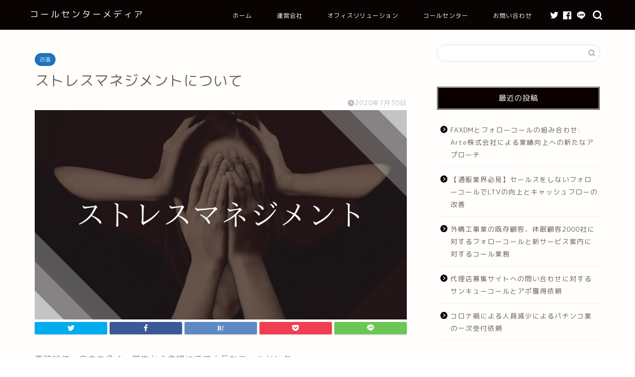

--- FILE ---
content_type: text/html; charset=UTF-8
request_url: https://media.arte.aomori.jp/%E3%82%B9%E3%83%88%E3%83%AC%E3%82%B9%E3%83%9E%E3%83%8D%E3%82%B8%E3%83%A1%E3%83%B3%E3%83%88%E3%81%AB%E3%81%A4%E3%81%84%E3%81%A6/
body_size: 15301
content:
<!DOCTYPE html>
<html lang="ja">
<head prefix="og: http://ogp.me/ns# fb: http://ogp.me/ns/fb# article: http://ogp.me/ns/article#">
<meta charset="utf-8">
<meta http-equiv="X-UA-Compatible" content="IE=edge">
<meta name="viewport" content="width=device-width, initial-scale=1">
<!-- ここからOGP -->
<meta property="og:type" content="blog">
<meta property="og:title" content="ストレスマネジメントについて｜コールセンターメディア"> 
<meta property="og:url" content="https://media.arte.aomori.jp/%e3%82%b9%e3%83%88%e3%83%ac%e3%82%b9%e3%83%9e%e3%83%8d%e3%82%b8%e3%83%a1%e3%83%b3%e3%83%88%e3%81%ab%e3%81%a4%e3%81%84%e3%81%a6/"> 
<meta property="og:description" content="今記事では、ストレスマネジメントについてご紹介しております。コールセンター業務はクレーム対応に追われるため精神的苦痛が伴う業務になっております。そんな時どのようにストレスを対処しているのでしょうか。うまく対処出来ない方もいると思います。そんな方のために今記事を参考にしていただければと思います。
"> 
<meta property="og:image" content="https://media.arte.aomori.jp/wp-content/uploads/2020/07/アイキャッチ用　1024×576-8.png">
<meta property="og:site_name" content="コールセンターメディア">
<meta property="fb:admins" content="">
<meta name="twitter:card" content="summary">
<!-- ここまでOGP --> 

<meta name="description" itemprop="description" content="今記事では、ストレスマネジメントについてご紹介しております。コールセンター業務はクレーム対応に追われるため精神的苦痛が伴う業務になっております。そんな時どのようにストレスを対処しているのでしょうか。うまく対処出来ない方もいると思います。そんな方のために今記事を参考にしていただければと思います。
" >
<link rel="shortcut icon" href="https://media.arte.aomori.jp/wp-content/themes/jin/favicon.ico">

<title>ストレスマネジメントについて｜コールセンターメディア</title>
<link rel='dns-prefetch' href='//js.hs-scripts.com' />
<link rel='dns-prefetch' href='//ajax.googleapis.com' />
<link rel='dns-prefetch' href='//cdnjs.cloudflare.com' />
<link rel='dns-prefetch' href='//use.fontawesome.com' />
<link rel='dns-prefetch' href='//s.w.org' />
<link rel="alternate" type="application/rss+xml" title="コールセンターメディア &raquo; フィード" href="https://media.arte.aomori.jp/feed/" />
<link rel="alternate" type="application/rss+xml" title="コールセンターメディア &raquo; コメントフィード" href="https://media.arte.aomori.jp/comments/feed/" />
		<script type="text/javascript">
			window._wpemojiSettings = {"baseUrl":"https:\/\/s.w.org\/images\/core\/emoji\/13.0.0\/72x72\/","ext":".png","svgUrl":"https:\/\/s.w.org\/images\/core\/emoji\/13.0.0\/svg\/","svgExt":".svg","source":{"concatemoji":"https:\/\/media.arte.aomori.jp\/wp-includes\/js\/wp-emoji-release.min.js?ver=5.5.17"}};
			!function(e,a,t){var n,r,o,i=a.createElement("canvas"),p=i.getContext&&i.getContext("2d");function s(e,t){var a=String.fromCharCode;p.clearRect(0,0,i.width,i.height),p.fillText(a.apply(this,e),0,0);e=i.toDataURL();return p.clearRect(0,0,i.width,i.height),p.fillText(a.apply(this,t),0,0),e===i.toDataURL()}function c(e){var t=a.createElement("script");t.src=e,t.defer=t.type="text/javascript",a.getElementsByTagName("head")[0].appendChild(t)}for(o=Array("flag","emoji"),t.supports={everything:!0,everythingExceptFlag:!0},r=0;r<o.length;r++)t.supports[o[r]]=function(e){if(!p||!p.fillText)return!1;switch(p.textBaseline="top",p.font="600 32px Arial",e){case"flag":return s([127987,65039,8205,9895,65039],[127987,65039,8203,9895,65039])?!1:!s([55356,56826,55356,56819],[55356,56826,8203,55356,56819])&&!s([55356,57332,56128,56423,56128,56418,56128,56421,56128,56430,56128,56423,56128,56447],[55356,57332,8203,56128,56423,8203,56128,56418,8203,56128,56421,8203,56128,56430,8203,56128,56423,8203,56128,56447]);case"emoji":return!s([55357,56424,8205,55356,57212],[55357,56424,8203,55356,57212])}return!1}(o[r]),t.supports.everything=t.supports.everything&&t.supports[o[r]],"flag"!==o[r]&&(t.supports.everythingExceptFlag=t.supports.everythingExceptFlag&&t.supports[o[r]]);t.supports.everythingExceptFlag=t.supports.everythingExceptFlag&&!t.supports.flag,t.DOMReady=!1,t.readyCallback=function(){t.DOMReady=!0},t.supports.everything||(n=function(){t.readyCallback()},a.addEventListener?(a.addEventListener("DOMContentLoaded",n,!1),e.addEventListener("load",n,!1)):(e.attachEvent("onload",n),a.attachEvent("onreadystatechange",function(){"complete"===a.readyState&&t.readyCallback()})),(n=t.source||{}).concatemoji?c(n.concatemoji):n.wpemoji&&n.twemoji&&(c(n.twemoji),c(n.wpemoji)))}(window,document,window._wpemojiSettings);
		</script>
		<style type="text/css">
img.wp-smiley,
img.emoji {
	display: inline !important;
	border: none !important;
	box-shadow: none !important;
	height: 1em !important;
	width: 1em !important;
	margin: 0 .07em !important;
	vertical-align: -0.1em !important;
	background: none !important;
	padding: 0 !important;
}
</style>
	<link rel='stylesheet' id='wp-block-library-css'  href='https://media.arte.aomori.jp/wp-includes/css/dist/block-library/style.min.css?ver=5.5.17' type='text/css' media='all' />
<link rel='stylesheet' id='toc-screen-css'  href='https://media.arte.aomori.jp/wp-content/plugins/table-of-contents-plus/screen.min.css?ver=2002' type='text/css' media='all' />
<link rel='stylesheet' id='theme-style-css'  href='https://media.arte.aomori.jp/wp-content/themes/jin/style.css?ver=5.5.17' type='text/css' media='all' />
<link rel='stylesheet' id='fontawesome-style-css'  href='https://use.fontawesome.com/releases/v5.6.3/css/all.css?ver=5.5.17' type='text/css' media='all' />
<link rel='stylesheet' id='swiper-style-css'  href='https://cdnjs.cloudflare.com/ajax/libs/Swiper/4.0.7/css/swiper.min.css?ver=5.5.17' type='text/css' media='all' />
<link rel="https://api.w.org/" href="https://media.arte.aomori.jp/wp-json/" /><link rel="alternate" type="application/json" href="https://media.arte.aomori.jp/wp-json/wp/v2/posts/1644" /><link rel="canonical" href="https://media.arte.aomori.jp/%e3%82%b9%e3%83%88%e3%83%ac%e3%82%b9%e3%83%9e%e3%83%8d%e3%82%b8%e3%83%a1%e3%83%b3%e3%83%88%e3%81%ab%e3%81%a4%e3%81%84%e3%81%a6/" />
<link rel='shortlink' href='https://media.arte.aomori.jp/?p=1644' />
<link rel="alternate" type="application/json+oembed" href="https://media.arte.aomori.jp/wp-json/oembed/1.0/embed?url=https%3A%2F%2Fmedia.arte.aomori.jp%2F%25e3%2582%25b9%25e3%2583%2588%25e3%2583%25ac%25e3%2582%25b9%25e3%2583%259e%25e3%2583%258d%25e3%2582%25b8%25e3%2583%25a1%25e3%2583%25b3%25e3%2583%2588%25e3%2581%25ab%25e3%2581%25a4%25e3%2581%2584%25e3%2581%25a6%2F" />
<link rel="alternate" type="text/xml+oembed" href="https://media.arte.aomori.jp/wp-json/oembed/1.0/embed?url=https%3A%2F%2Fmedia.arte.aomori.jp%2F%25e3%2582%25b9%25e3%2583%2588%25e3%2583%25ac%25e3%2582%25b9%25e3%2583%259e%25e3%2583%258d%25e3%2582%25b8%25e3%2583%25a1%25e3%2583%25b3%25e3%2583%2588%25e3%2581%25ab%25e3%2581%25a4%25e3%2581%2584%25e3%2581%25a6%2F&#038;format=xml" />
			<!-- DO NOT COPY THIS SNIPPET! Start of Page Analytics Tracking for HubSpot WordPress plugin v7.41.0-->
			<script type="text/javascript">
				var _hsq = _hsq || [];
				_hsq.push(["setContentType", "blog-post"]);
			</script>
			<!-- DO NOT COPY THIS SNIPPET! End of Page Analytics Tracking for HubSpot WordPress plugin -->
						<script>
				(function() {
					var formObjects = [];
					window.hbsptReady = function(formObject) {
						if (!formObject) {
							for (var i in formObjects) {
								hbspt.forms.create(formObjects[i]);
							};
							formObjects = [];
						} else if (window.hbspt && window.hbspt.forms) {
							hbspt.forms.create(formObject);
						} else {
							formObjects.push(formObject);
						}
					};
				})();
			</script>
		<style type="text/css">div#toc_container ul li {font-size: 85%;}</style>	<style type="text/css">
		#wrapper{
							background-color: #fffefc;
				background-image: url();
					}
		.related-entry-headline-text span:before,
		#comment-title span:before,
		#reply-title span:before{
			background-color: #0a0000;
			border-color: #0a0000!important;
		}
		
		#breadcrumb:after,
		#page-top a{	
			background-color: #0a0909;
		}
				footer{
			background-color: #0a0909;
		}
		.footer-inner a,
		#copyright,
		#copyright-center{
			border-color: #fff!important;
			color: #fff!important;
		}
		#footer-widget-area
		{
			border-color: #fff!important;
		}
				.page-top-footer a{
			color: #0a0909!important;
		}
				#breadcrumb ul li,
		#breadcrumb ul li a{
			color: #0a0909!important;
		}
		
		body,
		a,
		a:link,
		a:visited,
		.my-profile,
		.widgettitle,
		.tabBtn-mag label{
			color: #686357;
		}
		a:hover{
			color: #f9c534;
		}
						.widget_nav_menu ul > li > a:before,
		.widget_categories ul > li > a:before,
		.widget_pages ul > li > a:before,
		.widget_recent_entries ul > li > a:before,
		.widget_archive ul > li > a:before,
		.widget_archive form:after,
		.widget_categories form:after,
		.widget_nav_menu ul > li > ul.sub-menu > li > a:before,
		.widget_categories ul > li > .children > li > a:before,
		.widget_pages ul > li > .children > li > a:before,
		.widget_nav_menu ul > li > ul.sub-menu > li > ul.sub-menu li > a:before,
		.widget_categories ul > li > .children > li > .children li > a:before,
		.widget_pages ul > li > .children > li > .children li > a:before{
			color: #0a0000;
		}
		.widget_nav_menu ul .sub-menu .sub-menu li a:before{
			background-color: #686357!important;
		}
		footer .footer-widget,
		footer .footer-widget a,
		footer .footer-widget ul li,
		.footer-widget.widget_nav_menu ul > li > a:before,
		.footer-widget.widget_categories ul > li > a:before,
		.footer-widget.widget_recent_entries ul > li > a:before,
		.footer-widget.widget_pages ul > li > a:before,
		.footer-widget.widget_archive ul > li > a:before,
		footer .widget_tag_cloud .tagcloud a:before{
			color: #fff!important;
			border-color: #fff!important;
		}
		footer .footer-widget .widgettitle{
			color: #fff!important;
			border-color: #ffcd44!important;
		}
		footer .widget_nav_menu ul .children .children li a:before,
		footer .widget_categories ul .children .children li a:before,
		footer .widget_nav_menu ul .sub-menu .sub-menu li a:before{
			background-color: #fff!important;
		}
		#drawernav a:hover,
		.post-list-title,
		#prev-next p,
		#toc_container .toc_list li a{
			color: #686357!important;
		}
		
		#header-box{
			background-color: #0a0303;
		}
						@media (min-width: 768px) {
		#header-box .header-box10-bg:before,
		#header-box .header-box11-bg:before{
			border-radius: 2px;
		}
		}
										@media (min-width: 768px) {
			.top-image-meta{
				margin-top: calc(0px - 30px);
			}
		}
		@media (min-width: 1200px) {
			.top-image-meta{
				margin-top: calc(0px);
			}
		}
				.pickup-contents:before{
			background-color: #0a0303!important;
		}
		
		.main-image-text{
			color: #0a0808;
		}
		.main-image-text-sub{
			color: #0a0707;
		}
		
				@media (min-width: 481px) {
			#site-info{
				padding-top: 15px!important;
				padding-bottom: 15px!important;
			}
		}
		
		#site-info span a{
			color: #ffffff!important;
		}
		
				#headmenu .headsns .line a svg{
			fill: #ffffff!important;
		}
		#headmenu .headsns a,
		#headmenu{
			color: #ffffff!important;
			border-color:#ffffff!important;
		}
						.profile-follow .line-sns a svg{
			fill: #0a0000!important;
		}
		.profile-follow .line-sns a:hover svg{
			fill: #ffcd44!important;
		}
		.profile-follow a{
			color: #0a0000!important;
			border-color:#0a0000!important;
		}
		.profile-follow a:hover,
		#headmenu .headsns a:hover{
			color:#ffcd44!important;
			border-color:#ffcd44!important;
		}
				.search-box:hover{
			color:#ffcd44!important;
			border-color:#ffcd44!important;
		}
				#header #headmenu .headsns .line a:hover svg{
			fill:#ffcd44!important;
		}
		.cps-icon-bar,
		#navtoggle:checked + .sp-menu-open .cps-icon-bar{
			background-color: #ffffff;
		}
		#nav-container{
			background-color: #4ca8bf;
		}
		.menu-box .menu-item svg{
			fill:#ffffff;
		}
		#drawernav ul.menu-box > li > a,
		#drawernav2 ul.menu-box > li > a,
		#drawernav3 ul.menu-box > li > a,
		#drawernav4 ul.menu-box > li > a,
		#drawernav5 ul.menu-box > li > a,
		#drawernav ul.menu-box > li.menu-item-has-children:after,
		#drawernav2 ul.menu-box > li.menu-item-has-children:after,
		#drawernav3 ul.menu-box > li.menu-item-has-children:after,
		#drawernav4 ul.menu-box > li.menu-item-has-children:after,
		#drawernav5 ul.menu-box > li.menu-item-has-children:after{
			color: #ffffff!important;
		}
		#drawernav ul.menu-box li a,
		#drawernav2 ul.menu-box li a,
		#drawernav3 ul.menu-box li a,
		#drawernav4 ul.menu-box li a,
		#drawernav5 ul.menu-box li a{
			font-size: 12px!important;
		}
		#drawernav3 ul.menu-box > li{
			color: #686357!important;
		}
		#drawernav4 .menu-box > .menu-item > a:after,
		#drawernav3 .menu-box > .menu-item > a:after,
		#drawernav .menu-box > .menu-item > a:after{
			background-color: #ffffff!important;
		}
		#drawernav2 .menu-box > .menu-item:hover,
		#drawernav5 .menu-box > .menu-item:hover{
			border-top-color: #0a0000!important;
		}
				.cps-info-bar a{
			background-color: #ffcd44!important;
		}
				@media (min-width: 768px) {
			.post-list-mag .post-list-item:not(:nth-child(2n)){
				margin-right: 2.6%;
			}
		}
				@media (min-width: 768px) {
			#tab-1:checked ~ .tabBtn-mag li [for="tab-1"]:after,
			#tab-2:checked ~ .tabBtn-mag li [for="tab-2"]:after,
			#tab-3:checked ~ .tabBtn-mag li [for="tab-3"]:after,
			#tab-4:checked ~ .tabBtn-mag li [for="tab-4"]:after{
				border-top-color: #0a0000!important;
			}
			.tabBtn-mag label{
				border-bottom-color: #0a0000!important;
			}
		}
		#tab-1:checked ~ .tabBtn-mag li [for="tab-1"],
		#tab-2:checked ~ .tabBtn-mag li [for="tab-2"],
		#tab-3:checked ~ .tabBtn-mag li [for="tab-3"],
		#tab-4:checked ~ .tabBtn-mag li [for="tab-4"],
		#prev-next a.next:after,
		#prev-next a.prev:after,
		.more-cat-button a:hover span:before{
			background-color: #0a0000!important;
		}
		

		.swiper-slide .post-list-cat,
		.post-list-mag .post-list-cat,
		.post-list-mag3col .post-list-cat,
		.post-list-mag-sp1col .post-list-cat,
		.swiper-pagination-bullet-active,
		.pickup-cat,
		.post-list .post-list-cat,
		#breadcrumb .bcHome a:hover span:before,
		.popular-item:nth-child(1) .pop-num,
		.popular-item:nth-child(2) .pop-num,
		.popular-item:nth-child(3) .pop-num{
			background-color: #ffcd44!important;
		}
		.sidebar-btn a,
		.profile-sns-menu{
			background-color: #ffcd44!important;
		}
		.sp-sns-menu a,
		.pickup-contents-box a:hover .pickup-title{
			border-color: #0a0000!important;
			color: #0a0000!important;
		}
				.pro-line svg{
			fill: #0a0000!important;
		}
		.cps-post-cat a,
		.meta-cat,
		.popular-cat{
			background-color: #ffcd44!important;
			border-color: #ffcd44!important;
		}
		.tagicon,
		.tag-box a,
		#toc_container .toc_list > li,
		#toc_container .toc_title{
			color: #0a0000!important;
		}
		.widget_tag_cloud a::before{
			color: #686357!important;
		}
		.tag-box a,
		#toc_container:before{
			border-color: #0a0000!important;
		}
		.cps-post-cat a:hover{
			color: #f9c534!important;
		}
		.pagination li:not([class*="current"]) a:hover,
		.widget_tag_cloud a:hover{
			background-color: #0a0000!important;
		}
		.pagination li:not([class*="current"]) a:hover{
			opacity: 0.5!important;
		}
		.pagination li.current a{
			background-color: #0a0000!important;
			border-color: #0a0000!important;
		}
		.nextpage a:hover span {
			color: #0a0000!important;
			border-color: #0a0000!important;
		}
		.cta-content:before{
			background-color: #4696a3!important;
		}
		.cta-text,
		.info-title{
			color: #fff!important;
		}
		#footer-widget-area.footer_style1 .widgettitle{
			border-color: #ffcd44!important;
		}
		.sidebar_style1 .widgettitle,
		.sidebar_style5 .widgettitle{
			border-color: #0a0000!important;
		}
		.sidebar_style2 .widgettitle,
		.sidebar_style4 .widgettitle,
		.sidebar_style6 .widgettitle,
		#home-bottom-widget .widgettitle,
		#home-top-widget .widgettitle,
		#post-bottom-widget .widgettitle,
		#post-top-widget .widgettitle{
			background-color: #0a0000!important;
		}
		#home-bottom-widget .widget_search .search-box input[type="submit"],
		#home-top-widget .widget_search .search-box input[type="submit"],
		#post-bottom-widget .widget_search .search-box input[type="submit"],
		#post-top-widget .widget_search .search-box input[type="submit"]{
			background-color: #ffcd44!important;
		}
		
		.tn-logo-size{
			font-size: 130%!important;
		}
		@media (min-width: 481px) {
		.tn-logo-size img{
			width: calc(130%*0.5)!important;
		}
		}
		@media (min-width: 768px) {
		.tn-logo-size img{
			width: calc(130%*2.2)!important;
		}
		}
		@media (min-width: 1200px) {
		.tn-logo-size img{
			width: 130%!important;
		}
		}
		.sp-logo-size{
			font-size: 70%!important;
		}
		.sp-logo-size img{
			width: 70%!important;
		}
				.cps-post-main ul > li:before,
		.cps-post-main ol > li:before{
			background-color: #ffcd44!important;
		}
		.profile-card .profile-title{
			background-color: #0a0000!important;
		}
		.profile-card{
			border-color: #0a0000!important;
		}
		.cps-post-main a{
			color:#f9c534;
		}
		.cps-post-main .marker{
			background: -webkit-linear-gradient( transparent 60%, #fcecbf 0% ) ;
			background: linear-gradient( transparent 60%, #fcecbf 0% ) ;
		}
		.cps-post-main .marker2{
			background: -webkit-linear-gradient( transparent 60%, #a6ede7 0% ) ;
			background: linear-gradient( transparent 60%, #a6ede7 0% ) ;
		}
		.cps-post-main .jic-sc{
			color:#e9546b;
		}
		
		
		.simple-box1{
			border-color:#ffcd44!important;
		}
		.simple-box2{
			border-color:#f2bf7d!important;
		}
		.simple-box3{
			border-color:#ffcd44!important;
		}
		.simple-box4{
			border-color:#7badd8!important;
		}
		.simple-box4:before{
			background-color: #7badd8;
		}
		.simple-box5{
			border-color:#e896c7!important;
		}
		.simple-box5:before{
			background-color: #e896c7;
		}
		.simple-box6{
			background-color:#fffdef!important;
		}
		.simple-box7{
			border-color:#def1f9!important;
		}
		.simple-box7:before{
			background-color:#def1f9!important;
		}
		.simple-box8{
			border-color:#96ddc1!important;
		}
		.simple-box8:before{
			background-color:#96ddc1!important;
		}
		.simple-box9:before{
			background-color:#e1c0e8!important;
		}
				.simple-box9:after{
			border-color:#e1c0e8 #e1c0e8 #fffefc #fffefc!important;
		}
				
		.kaisetsu-box1:before,
		.kaisetsu-box1-title{
			background-color:#ffb49e!important;
		}
		.kaisetsu-box2{
			border-color:#6396a3!important;
		}
		.kaisetsu-box2-title{
			background-color:#6396a3!important;
		}
		.kaisetsu-box4{
			border-color:#ea91a9!important;
		}
		.kaisetsu-box4-title{
			background-color:#ea91a9!important;
		}
		.kaisetsu-box5:before{
			background-color:#57b3ba!important;
		}
		.kaisetsu-box5-title{
			background-color:#57b3ba!important;
		}
		
		.concept-box1{
			border-color:#85db8f!important;
		}
		.concept-box1:after{
			background-color:#85db8f!important;
		}
		.concept-box1:before{
			content:"ポイント"!important;
			color:#85db8f!important;
		}
		.concept-box2{
			border-color:#f7cf6a!important;
		}
		.concept-box2:after{
			background-color:#f7cf6a!important;
		}
		.concept-box2:before{
			content:"注意点"!important;
			color:#f7cf6a!important;
		}
		.concept-box3{
			border-color:#86cee8!important;
		}
		.concept-box3:after{
			background-color:#86cee8!important;
		}
		.concept-box3:before{
			content:"良い例"!important;
			color:#86cee8!important;
		}
		.concept-box4{
			border-color:#ed8989!important;
		}
		.concept-box4:after{
			background-color:#ed8989!important;
		}
		.concept-box4:before{
			content:"悪い例"!important;
			color:#ed8989!important;
		}
		.concept-box5{
			border-color:#9e9e9e!important;
		}
		.concept-box5:after{
			background-color:#9e9e9e!important;
		}
		.concept-box5:before{
			content:"参考"!important;
			color:#9e9e9e!important;
		}
		.concept-box6{
			border-color:#8eaced!important;
		}
		.concept-box6:after{
			background-color:#8eaced!important;
		}
		.concept-box6:before{
			content:"メモ"!important;
			color:#8eaced!important;
		}
		
		.innerlink-box1,
		.blog-card{
			border-color:#ffcd44!important;
		}
		.innerlink-box1-title{
			background-color:#ffcd44!important;
			border-color:#ffcd44!important;
		}
		.innerlink-box1:before,
		.blog-card-hl-box{
			background-color:#ffcd44!important;
		}
				.concept-box1:before,
		.concept-box2:before,
		.concept-box3:before,
		.concept-box4:before,
		.concept-box5:before,
		.concept-box6:before{
			background-color: #fffefc;
			background-image: url();
		}
		.concept-box1:after,
		.concept-box2:after,
		.concept-box3:after,
		.concept-box4:after,
		.concept-box5:after,
		.concept-box6:after{
			border-color: #fffefc;
			border-image: url() 27 23 / 50px 30px / 1rem round space0 / 5px 5px;
		}
				
		.jin-ac-box01-title::after{
			color: #0a0000;
		}
		
		.color-button01 a,
		.color-button01 a:hover,
		.color-button01:before{
			background-color: #4696a3!important;
		}
		.top-image-btn-color a,
		.top-image-btn-color a:hover,
		.top-image-btn-color:before{
			background-color: #ffcd44!important;
		}
		.color-button02 a,
		.color-button02 a:hover,
		.color-button02:before{
			background-color: #ffcd44!important;
		}
		
		.color-button01-big a,
		.color-button01-big a:hover,
		.color-button01-big:before{
			background-color: #ffcd44!important;
		}
		.color-button01-big a,
		.color-button01-big:before{
			border-radius: 5px!important;
		}
		.color-button01-big a{
			padding-top: 20px!important;
			padding-bottom: 20px!important;
		}
		
		.color-button02-big a,
		.color-button02-big a:hover,
		.color-button02-big:before{
			background-color: #79c3ce!important;
		}
		.color-button02-big a,
		.color-button02-big:before{
			border-radius: 40px!important;
		}
		.color-button02-big a{
			padding-top: 20px!important;
			padding-bottom: 20px!important;
		}
				.color-button01-big{
			width: 75%!important;
		}
		.color-button02-big{
			width: 75%!important;
		}
				
		
					.top-image-btn-color:before,
			.color-button01:before,
			.color-button02:before,
			.color-button01-big:before,
			.color-button02-big:before{
				bottom: -1px;
				left: -1px;
				width: 100%;
				height: 100%;
				border-radius: 6px;
				box-shadow: 0px 1px 5px 0px rgba(0, 0, 0, 0.25);
				-webkit-transition: all .4s;
				transition: all .4s;
			}
			.top-image-btn-color a:hover,
			.color-button01 a:hover,
			.color-button02 a:hover,
			.color-button01-big a:hover,
			.color-button02-big a:hover{
				-webkit-transform: translateY(2px);
				transform: translateY(2px);
				-webkit-filter: brightness(0.95);
				 filter: brightness(0.95);
			}
			.top-image-btn-color:hover:before,
			.color-button01:hover:before,
			.color-button02:hover:before,
			.color-button01-big:hover:before,
			.color-button02-big:hover:before{
				-webkit-transform: translateY(2px);
				transform: translateY(2px);
				box-shadow: none!important;
			}
				
		.h2-style01 h2,
		.h2-style02 h2:before,
		.h2-style03 h2,
		.h2-style04 h2:before,
		.h2-style05 h2,
		.h2-style07 h2:before,
		.h2-style07 h2:after,
		.h3-style03 h3:before,
		.h3-style02 h3:before,
		.h3-style05 h3:before,
		.h3-style07 h3:before,
		.h2-style08 h2:after,
		.h2-style10 h2:before,
		.h2-style10 h2:after,
		.h3-style02 h3:after,
		.h4-style02 h4:before{
			background-color: #0a0000!important;
		}
		.h3-style01 h3,
		.h3-style04 h3,
		.h3-style05 h3,
		.h3-style06 h3,
		.h4-style01 h4,
		.h2-style02 h2,
		.h2-style08 h2,
		.h2-style08 h2:before,
		.h2-style09 h2,
		.h4-style03 h4{
			border-color: #0a0000!important;
		}
		.h2-style05 h2:before{
			border-top-color: #0a0000!important;
		}
		.h2-style06 h2:before,
		.sidebar_style3 .widgettitle:after{
			background-image: linear-gradient(
				-45deg,
				transparent 25%,
				#0a0000 25%,
				#0a0000 50%,
				transparent 50%,
				transparent 75%,
				#0a0000 75%,
				#0a0000			);
		}
				.jin-h2-icons.h2-style02 h2 .jic:before,
		.jin-h2-icons.h2-style04 h2 .jic:before,
		.jin-h2-icons.h2-style06 h2 .jic:before,
		.jin-h2-icons.h2-style07 h2 .jic:before,
		.jin-h2-icons.h2-style08 h2 .jic:before,
		.jin-h2-icons.h2-style09 h2 .jic:before,
		.jin-h2-icons.h2-style10 h2 .jic:before,
		.jin-h3-icons.h3-style01 h3 .jic:before,
		.jin-h3-icons.h3-style02 h3 .jic:before,
		.jin-h3-icons.h3-style03 h3 .jic:before,
		.jin-h3-icons.h3-style04 h3 .jic:before,
		.jin-h3-icons.h3-style05 h3 .jic:before,
		.jin-h3-icons.h3-style06 h3 .jic:before,
		.jin-h3-icons.h3-style07 h3 .jic:before,
		.jin-h4-icons.h4-style01 h4 .jic:before,
		.jin-h4-icons.h4-style02 h4 .jic:before,
		.jin-h4-icons.h4-style03 h4 .jic:before,
		.jin-h4-icons.h4-style04 h4 .jic:before{
			color:#0a0000;
		}
		
		@media all and (-ms-high-contrast:none){
			*::-ms-backdrop, .color-button01:before,
			.color-button02:before,
			.color-button01-big:before,
			.color-button02-big:before{
				background-color: #595857!important;
			}
		}
		
		.jin-lp-h2 h2,
		.jin-lp-h2 h2{
			background-color: transparent!important;
			border-color: transparent!important;
			color: #686357!important;
		}
		.jincolumn-h3style2{
			border-color:#0a0000!important;
		}
		.jinlph2-style1 h2:first-letter{
			color:#0a0000!important;
		}
		.jinlph2-style2 h2,
		.jinlph2-style3 h2{
			border-color:#0a0000!important;
		}
		.jin-photo-title .jin-fusen1-down,
		.jin-photo-title .jin-fusen1-even,
		.jin-photo-title .jin-fusen1-up{
			border-left-color:#0a0000;
		}
		.jin-photo-title .jin-fusen2,
		.jin-photo-title .jin-fusen3{
			background-color:#0a0000;
		}
		.jin-photo-title .jin-fusen2:before,
		.jin-photo-title .jin-fusen3:before {
			border-top-color: #0a0000;
		}
		.has-huge-font-size{
			font-size:42px!important;
		}
		.has-large-font-size{
			font-size:36px!important;
		}
		.has-medium-font-size{
			font-size:20px!important;
		}
		.has-normal-font-size{
			font-size:16px!important;
		}
		.has-small-font-size{
			font-size:13px!important;
		}
		
		
	</style>
		<style type="text/css" id="wp-custom-css">
			.proflink a{
	display:block;
	text-align:center;
	padding:7px 10px;
	background:#aaa;/*カラーは変更*/
	width:50%;
	margin:0 auto;
	margin-top:20px;
	border-radius:20px;
	border:3px double #fff;
	font-size:0.65rem;
	color:#fff;
}
.proflink a:hover{
		opacity:0.75;
}
		</style>
			
<!--カエレバCSS-->
<!--アプリーチCSS-->

<!-- Global site tag (gtag.js) - Google Analytics -->
<script async src="https://www.googletagmanager.com/gtag/js?id=UA-165436766-1"></script>
<script>
  window.dataLayer = window.dataLayer || [];
  function gtag(){dataLayer.push(arguments);}
  gtag('js', new Date());

  gtag('config', 'UA-165436766-1');
</script>
</head>
<body class="post-template-default single single-post postid-1644 single-format-standard" id="rm-style">
<div id="wrapper">

		
	<div id="scroll-content" class="animate-off">
	
		<!--ヘッダー-->

					<div id="header-box" class="tn_on header-box animate-off">
	<div id="header" class="header-type1 header animate-off">
		
		<div id="site-info" class="ef">
												<span class="tn-logo-size"><a href='https://media.arte.aomori.jp/' title='コールセンターメディア' rel='home'>コールセンターメディア</a></span>
									</div>

				<!--グローバルナビゲーション layout3-->
		<div id="drawernav3" class="ef">
			<nav class="fixed-content ef"><ul class="menu-box"><li class="menu-item menu-item-type-custom menu-item-object-custom menu-item-home menu-item-17"><a href="https://media.arte.aomori.jp">ホーム</a></li>
<li class="menu-item menu-item-type-custom menu-item-object-custom menu-item-613"><a href="https://arte.aomori.jp/">運営会社</a></li>
<li class="menu-item menu-item-type-custom menu-item-object-custom menu-item-615"><a href="https://officesolutions.arte.aomori.jp/">オフィスソリューション</a></li>
<li class="menu-item menu-item-type-custom menu-item-object-custom menu-item-614"><a href="https://callcenter.arte.aomori.jp/">コールセンター</a></li>
<li class="menu-item menu-item-type-custom menu-item-object-custom menu-item-22"><a href="https://arte.aomori.jp/contact">お問い合わせ</a></li>
</ul></nav>		</div>
		<!--グローバルナビゲーション layout3-->
		
	
				<div id="headmenu">
			<span class="headsns tn_sns_on">
									<span class="twitter"><a href="#"><i class="jic-type jin-ifont-twitter" aria-hidden="true"></i></a></span>
													<span class="facebook">
					<a href="#"><i class="jic-type jin-ifont-facebook" aria-hidden="true"></i></a>
					</span>
													
									<span class="line">
						<a href="#" target="_blank"><i class="jic-type jin-ifont-line" aria-hidden="true"></i></a>
					</span>
								
			</span>
			<span class="headsearch tn_search_on">
				<form class="search-box" role="search" method="get" id="searchform" action="https://media.arte.aomori.jp/">
	<input type="search" placeholder="" class="text search-text" value="" name="s" id="s">
	<input type="submit" id="searchsubmit" value="&#xe931;">
</form>
			</span>
		</div>
		

	</div>
	
		
</div>

	

	
	<!--ヘッダー画像-->
													<!--ヘッダー画像-->

		
		<!--ヘッダー-->

		<div class="clearfix"></div>

			
														
		
	<div id="contents">

		<!--メインコンテンツ-->
			<main id="main-contents" class="main-contents article_style2 animate-off" itemprop="mainContentOfPage">
				
								
				<section class="cps-post-box hentry">
																	<article class="cps-post">
							<header class="cps-post-header">
																<span class="cps-post-cat category-%e6%94%b9%e5%96%84" itemprop="keywords"><a href="https://media.arte.aomori.jp/category/%e6%94%b9%e5%96%84/" style="background-color:#1e73be!important;">改善</a></span>
																<h1 class="cps-post-title entry-title" itemprop="headline">ストレスマネジメントについて</h1>
								<div class="cps-post-meta vcard">
									<span class="writer fn" itemprop="author" itemscope itemtype="https://schema.org/Person"><span itemprop="name">katayamaanon</span></span>
									<span class="cps-post-date-box">
												<span class="cps-post-date"><i class="jic jin-ifont-watch" aria-hidden="true"></i>&nbsp;<time class="entry-date date published updated" datetime="2020-07-30T20:53:21+09:00">2020年7月30日</time></span>
										</span>
								</div>
								
							</header>
																							<div class="cps-post-thumb" itemscope itemtype="https://schema.org/ImageObject">
									<img src="https://media.arte.aomori.jp/wp-content/uploads/2020/07/アイキャッチ用　1024×576-8.png" class="attachment-large_size size-large_size wp-post-image" alt="ストレスマネジメントについて" loading="lazy" srcset="https://media.arte.aomori.jp/wp-content/uploads/2020/07/アイキャッチ用　1024×576-8.png 1024w, https://media.arte.aomori.jp/wp-content/uploads/2020/07/アイキャッチ用　1024×576-8-300x169.png 300w, https://media.arte.aomori.jp/wp-content/uploads/2020/07/アイキャッチ用　1024×576-8-768x432.png 768w, https://media.arte.aomori.jp/wp-content/uploads/2020/07/アイキャッチ用　1024×576-8-320x180.png 320w, https://media.arte.aomori.jp/wp-content/uploads/2020/07/アイキャッチ用　1024×576-8-640x360.png 640w" sizes="(max-width: 1024px) 100vw, 1024px" />								</div>
																																							<div class="share-top sns-design-type01">
	<div class="sns-top">
		<ol>
			<!--ツイートボタン-->
							<li class="twitter"><a href="https://twitter.com/share?url=https%3A%2F%2Fmedia.arte.aomori.jp%2F%25e3%2582%25b9%25e3%2583%2588%25e3%2583%25ac%25e3%2582%25b9%25e3%2583%259e%25e3%2583%258d%25e3%2582%25b8%25e3%2583%25a1%25e3%2583%25b3%25e3%2583%2588%25e3%2581%25ab%25e3%2581%25a4%25e3%2581%2584%25e3%2581%25a6%2F&text=%E3%82%B9%E3%83%88%E3%83%AC%E3%82%B9%E3%83%9E%E3%83%8D%E3%82%B8%E3%83%A1%E3%83%B3%E3%83%88%E3%81%AB%E3%81%A4%E3%81%84%E3%81%A6 - コールセンターメディア"><i class="jic jin-ifont-twitter"></i></a>
				</li>
						<!--Facebookボタン-->
							<li class="facebook">
				<a href="https://www.facebook.com/sharer.php?src=bm&u=https%3A%2F%2Fmedia.arte.aomori.jp%2F%25e3%2582%25b9%25e3%2583%2588%25e3%2583%25ac%25e3%2582%25b9%25e3%2583%259e%25e3%2583%258d%25e3%2582%25b8%25e3%2583%25a1%25e3%2583%25b3%25e3%2583%2588%25e3%2581%25ab%25e3%2581%25a4%25e3%2581%2584%25e3%2581%25a6%2F&t=%E3%82%B9%E3%83%88%E3%83%AC%E3%82%B9%E3%83%9E%E3%83%8D%E3%82%B8%E3%83%A1%E3%83%B3%E3%83%88%E3%81%AB%E3%81%A4%E3%81%84%E3%81%A6 - コールセンターメディア" onclick="javascript:window.open(this.href, '', 'menubar=no,toolbar=no,resizable=yes,scrollbars=yes,height=300,width=600');return false;"><i class="jic jin-ifont-facebook-t" aria-hidden="true"></i></a>
				</li>
						<!--はてブボタン-->
							<li class="hatebu">
				<a href="https://b.hatena.ne.jp/add?mode=confirm&url=https%3A%2F%2Fmedia.arte.aomori.jp%2F%25e3%2582%25b9%25e3%2583%2588%25e3%2583%25ac%25e3%2582%25b9%25e3%2583%259e%25e3%2583%258d%25e3%2582%25b8%25e3%2583%25a1%25e3%2583%25b3%25e3%2583%2588%25e3%2581%25ab%25e3%2581%25a4%25e3%2581%2584%25e3%2581%25a6%2F" onclick="javascript:window.open(this.href, '', 'menubar=no,toolbar=no,resizable=yes,scrollbars=yes,height=400,width=510');return false;" ><i class="font-hatena"></i></a>
				</li>
						<!--Poketボタン-->
							<li class="pocket">
				<a href="https://getpocket.com/edit?url=https%3A%2F%2Fmedia.arte.aomori.jp%2F%25e3%2582%25b9%25e3%2583%2588%25e3%2583%25ac%25e3%2582%25b9%25e3%2583%259e%25e3%2583%258d%25e3%2582%25b8%25e3%2583%25a1%25e3%2583%25b3%25e3%2583%2588%25e3%2581%25ab%25e3%2581%25a4%25e3%2581%2584%25e3%2581%25a6%2F&title=%E3%82%B9%E3%83%88%E3%83%AC%E3%82%B9%E3%83%9E%E3%83%8D%E3%82%B8%E3%83%A1%E3%83%B3%E3%83%88%E3%81%AB%E3%81%A4%E3%81%84%E3%81%A6 - コールセンターメディア"><i class="jic jin-ifont-pocket" aria-hidden="true"></i></a>
				</li>
							<li class="line">
				<a href="https://line.me/R/msg/text/?https%3A%2F%2Fmedia.arte.aomori.jp%2F%25e3%2582%25b9%25e3%2583%2588%25e3%2583%25ac%25e3%2582%25b9%25e3%2583%259e%25e3%2583%258d%25e3%2582%25b8%25e3%2583%25a1%25e3%2583%25b3%25e3%2583%2588%25e3%2581%25ab%25e3%2581%25a4%25e3%2581%2584%25e3%2581%25a6%2F"><i class="jic jin-ifont-line" aria-hidden="true"></i></a>
				</li>
		</ol>
	</div>
</div>
<div class="clearfix"></div>
															
							<div class="cps-post-main-box">
								<div class="cps-post-main    h2-style05 h3-style04 h4-style02 entry-content l-size m-size-sp" itemprop="articleBody">

									<div class="clearfix"></div>
	
									<p>高時給で、自由も多く、学生から主婦にまで人気なコールセンター。</p>
<p>そんな人気のコールセンターの仕事にもお客様からのクレームや心無い言葉でストレスがたまる仕事でもあります。ストレスがたまる仕事の中で<span class="marker">ストレス解消法</span>についてご紹介いたします。</p>
<div id="toc_container" class="toc_white no_bullets"><p class="toc_title">目次</p><ul class="toc_list"><li><a href="#i"><span class="toc_number toc_depth_1">1</span> コールセンターの仕事は？</a><ul><li><a href="#i-2"><span class="toc_number toc_depth_2">1.1</span> インバウンド</a></li><li><a href="#i-3"><span class="toc_number toc_depth_2">1.2</span> アウトバウンド</a></li></ul></li><li><a href="#i-4"><span class="toc_number toc_depth_1">2</span> クレームについて</a><ul><li><a href="#i-5"><span class="toc_number toc_depth_2">2.1</span> クレーム対応</a></li></ul></li><li><a href="#i-6"><span class="toc_number toc_depth_1">3</span> ストレスマネジメントを心がけよう</a><ul><li><a href="#i-7"><span class="toc_number toc_depth_2">3.1</span> 軽くストレッチをする</a></li><li><a href="#i-8"><span class="toc_number toc_depth_2">3.2</span> 何かの目標を決める</a></li><li><a href="#i-9"><span class="toc_number toc_depth_2">3.3</span> 太陽を浴びる</a></li></ul></li><li><a href="#i-10"><span class="toc_number toc_depth_1">4</span> まとめ</a></li></ul></div>
<h2><span id="i">コールセンターの仕事は？</span></h2>
<img loading="lazy" class="alignnone size-full wp-image-2024" src="https://media.arte.aomori.jp/wp-content/uploads/2020/07/記事内画像　960×540-77.png" alt="" width="960" height="540" srcset="https://media.arte.aomori.jp/wp-content/uploads/2020/07/記事内画像　960×540-77.png 960w, https://media.arte.aomori.jp/wp-content/uploads/2020/07/記事内画像　960×540-77-300x169.png 300w, https://media.arte.aomori.jp/wp-content/uploads/2020/07/記事内画像　960×540-77-768x432.png 768w, https://media.arte.aomori.jp/wp-content/uploads/2020/07/記事内画像　960×540-77-320x180.png 320w, https://media.arte.aomori.jp/wp-content/uploads/2020/07/記事内画像　960×540-77-640x360.png 640w" sizes="(max-width: 960px) 100vw, 960px" />
<p>コールセンターの仕事は、一般的に楽だと思われがちですがそんなことはありません。コールセンターの仕事は、「インバウンド」と「アウトバウンド」と言って「受電」と「発信」の業務があります。どちらにしろ顔の見えない相手とのコミュニケーションをとることがメインなので、人と話すことが得意な人でもストレスがたまる仕事になっています。</p>
<h3><span id="i-2">インバウンド</span></h3>
<p>これは、商品の簡単な問い合わせのほかに、お客様の商品操作、トラブルの対応や相談のほかにクレームの対応を受ける場合もあります。クレームの対応に慣れるためお客様の心情を考え、冷静に対応できる能力が求められています。</p>
<h3><span id="i-3">アウトバウンド</span></h3>
<p>通称テレアポ(テレフォンアポインター)と呼ばれ、こちら側からお客様に電話をかけ商品やサービスの紹介をし、アポや契約に結ぶ仕事です。属に言う「営業電話」を行います。アウトバウンドでは、お客様の意見を受け止め、商品を売り込むための、非常に高いコミュニケーション能力が求められます。</p>
<h2><span id="i-4">クレームについて</span></h2>
<img loading="lazy" class="alignnone size-full wp-image-2027" src="https://media.arte.aomori.jp/wp-content/uploads/2020/07/記事内画像　960×540-78.png" alt="" width="960" height="540" srcset="https://media.arte.aomori.jp/wp-content/uploads/2020/07/記事内画像　960×540-78.png 960w, https://media.arte.aomori.jp/wp-content/uploads/2020/07/記事内画像　960×540-78-300x169.png 300w, https://media.arte.aomori.jp/wp-content/uploads/2020/07/記事内画像　960×540-78-768x432.png 768w, https://media.arte.aomori.jp/wp-content/uploads/2020/07/記事内画像　960×540-78-320x180.png 320w, https://media.arte.aomori.jp/wp-content/uploads/2020/07/記事内画像　960×540-78-640x360.png 640w" sizes="(max-width: 960px) 100vw, 960px" />
<p>「電話の意味が分からない」「電話したのに全然つながらない」などクレームを言ってくる方たちがいます。このほかにも、他社の営業電話と間違えて「何度も同じ電話してくるな」など理不尽なクレームを言ってくるクレーマーがいます。理不尽なお客様は、感情的になってしまうので、お客様をこれ以上感情的にさせないように言葉を選びながら適切な対応をしなければいけません。営業電話をするうえでお客様には言い返せないので、精神的苦痛になります。</p>
<h3><span id="i-5">クレーム対応</span></h3>
<p>クレーム対応はストレスがたまるものでもありますが、電話対応能力が成長するいい機会にもなります。オペレーターがお客様の声を通し、貴重な意見を聞くことにより、企業はその意見をもとにサービスの改善ができます。</p>
<p>またクレームを通し、オペレーターはお客さまの立場にたつという思いやりの心を学ぶことができます。なので、最後は感謝の気持ちをのべて電話をきりましょう。</p>
<h2><span id="i-6">ストレスマネジメントを心がけよう</span></h2>
<img loading="lazy" class="alignnone size-full wp-image-2029" src="https://media.arte.aomori.jp/wp-content/uploads/2020/07/記事内画像　960×540-79.png" alt="" width="960" height="540" srcset="https://media.arte.aomori.jp/wp-content/uploads/2020/07/記事内画像　960×540-79.png 960w, https://media.arte.aomori.jp/wp-content/uploads/2020/07/記事内画像　960×540-79-300x169.png 300w, https://media.arte.aomori.jp/wp-content/uploads/2020/07/記事内画像　960×540-79-768x432.png 768w, https://media.arte.aomori.jp/wp-content/uploads/2020/07/記事内画像　960×540-79-320x180.png 320w, https://media.arte.aomori.jp/wp-content/uploads/2020/07/記事内画像　960×540-79-640x360.png 640w" sizes="(max-width: 960px) 100vw, 960px" />
<p>ストレスマネジメントとは、ストレスを対処し、うまく付き合っていくための方法や考え方のことです。自分に合うストレス対処法を見つけることで安定して働き続けるうえでも役に立ちます。</p>
<p>ストレスマネジメントを行う上で、</p>
<p>「自分が何に対してストレスを感じているのか理解すること」「ストレス対処法を知り、それを実施すること」</p>
<p>が大切です。</p>
<a href="https://media.arte.aomori.jp/how-to-handle-stress-by-telephone/" class="blog-card"><div class="blog-card-hl-box"><i class="jic jin-ifont-post"></i><span class="blog-card-hl"></span></div><div class="blog-card-box"><div class="blog-card-thumbnail"><img src="https://media.arte.aomori.jp/wp-content/uploads/2020/06/アイキャッチ用　1024×576-3-1-320x180.png" class="blog-card-thumb-image wp-post-image" alt="電話応対によるストレス対処方" loading="lazy" srcset="https://media.arte.aomori.jp/wp-content/uploads/2020/06/アイキャッチ用　1024×576-3-1-320x180.png 320w, https://media.arte.aomori.jp/wp-content/uploads/2020/06/アイキャッチ用　1024×576-3-1-300x169.png 300w, https://media.arte.aomori.jp/wp-content/uploads/2020/06/アイキャッチ用　1024×576-3-1-768x432.png 768w, https://media.arte.aomori.jp/wp-content/uploads/2020/06/アイキャッチ用　1024×576-3-1-640x360.png 640w, https://media.arte.aomori.jp/wp-content/uploads/2020/06/アイキャッチ用　1024×576-3-1.png 1024w" sizes="(max-width: 320px) 100vw, 320px" /></div><div class="blog-card-content"><span class="blog-card-title">電話応対によるストレス対処方</span><span class="blog-card-excerpt">コールセンターで働くあなた！ストレスをためこんでいませんか？
少なからず働くということでストレスはでてしまいますよね。
しかし、ストレスと向き合うことで、対処法は見えてくるものです。
勤務時間内でうまくストレスを発散できるようにしましょう。
では、コールセンターならではのストレス対処法とは......</span></div></div></a>
<h3><span id="i-7">軽くストレッチをする</span></h3>
<p>休憩時間などを使って意識的に体を動かすようにします。首を回したり、背中を伸ばしたりするだけでもかなり変わります。コールセンター業務は、座っているだけの仕事なので、このように少しずつストレッチすることで息抜きになります。</p>
<p>休憩時間のほかにも、家でストレッチをしたり音楽を聴いたりするなど家でできるストレス対処法を考えてみてもいいですね。</p>
<h3><span id="i-8">何かの目標を決める</span></h3>
<p>何か一つでも目標を持つだけで仕事に対する意欲が出ます。プライベートで週末に何か予定を入れたり、楽しいことを決めておくことや、自分自身で稼働中の目標を持つだけでも「目標のためにがんばろう」とポジティブに捉えることができるでしょう。</p>
<p>給料日が近くなると給料のために頑張ることもできますね。</p>
<h3><span id="i-9">太陽を浴びる</span></h3>
<p>太陽を浴びることがストレス対処法になるのかと考える方もいると思います。ですが、体内サイクルを整えるために重要なのが、実は日光を浴びることなのです。しあわせホルモンとも呼ばれている「セロトニン」が分泌されるのが、適度に紫外線に当たっているときなのです。この「セロトニン」が不足すると、心のバランスがくずれやすくなるため、ストレスを感じやすくなってしまいます。コールセンターでは基本的に室内での業務ばかりなので、休憩時間を活用し、意識的に太陽を浴びることを心がけましょう。</p>
<h2><span id="i-10">まとめ</span></h2>
<p>仕事をするということは少なからずストレスを抱えるものです。長く仕事をする上で大切なことは</p>
<p>「<span class="marker">ストレスと向き合う</span>」「<span class="marker">ストレスの原因を理解する</span>」「<span class="marker">意識的にマネジメントする</span>」</p>
<p>ということです。</p>
<p>ほとんどの人が無意識にストレスと向き合っていますが、それではネガティブな気持ちでしか仕事に取り組めません。意識的に向き合うことで、ポジティブな気持ちで仕事に取り組むことができるようになるでしょう。</p>
									
																		
									
																		
									
									
									<div class="clearfix"></div>
<div class="adarea-box">
	</div>
									
																		<div class="related-ad-unit-area"></div>
																		
																			<div class="share sns-design-type01">
	<div class="sns">
		<ol>
			<!--ツイートボタン-->
							<li class="twitter"><a href="https://twitter.com/share?url=https%3A%2F%2Fmedia.arte.aomori.jp%2F%25e3%2582%25b9%25e3%2583%2588%25e3%2583%25ac%25e3%2582%25b9%25e3%2583%259e%25e3%2583%258d%25e3%2582%25b8%25e3%2583%25a1%25e3%2583%25b3%25e3%2583%2588%25e3%2581%25ab%25e3%2581%25a4%25e3%2581%2584%25e3%2581%25a6%2F&text=%E3%82%B9%E3%83%88%E3%83%AC%E3%82%B9%E3%83%9E%E3%83%8D%E3%82%B8%E3%83%A1%E3%83%B3%E3%83%88%E3%81%AB%E3%81%A4%E3%81%84%E3%81%A6 - コールセンターメディア"><i class="jic jin-ifont-twitter"></i></a>
				</li>
						<!--Facebookボタン-->
							<li class="facebook">
				<a href="https://www.facebook.com/sharer.php?src=bm&u=https%3A%2F%2Fmedia.arte.aomori.jp%2F%25e3%2582%25b9%25e3%2583%2588%25e3%2583%25ac%25e3%2582%25b9%25e3%2583%259e%25e3%2583%258d%25e3%2582%25b8%25e3%2583%25a1%25e3%2583%25b3%25e3%2583%2588%25e3%2581%25ab%25e3%2581%25a4%25e3%2581%2584%25e3%2581%25a6%2F&t=%E3%82%B9%E3%83%88%E3%83%AC%E3%82%B9%E3%83%9E%E3%83%8D%E3%82%B8%E3%83%A1%E3%83%B3%E3%83%88%E3%81%AB%E3%81%A4%E3%81%84%E3%81%A6 - コールセンターメディア" onclick="javascript:window.open(this.href, '', 'menubar=no,toolbar=no,resizable=yes,scrollbars=yes,height=300,width=600');return false;"><i class="jic jin-ifont-facebook-t" aria-hidden="true"></i></a>
				</li>
						<!--はてブボタン-->
							<li class="hatebu">
				<a href="https://b.hatena.ne.jp/add?mode=confirm&url=https%3A%2F%2Fmedia.arte.aomori.jp%2F%25e3%2582%25b9%25e3%2583%2588%25e3%2583%25ac%25e3%2582%25b9%25e3%2583%259e%25e3%2583%258d%25e3%2582%25b8%25e3%2583%25a1%25e3%2583%25b3%25e3%2583%2588%25e3%2581%25ab%25e3%2581%25a4%25e3%2581%2584%25e3%2581%25a6%2F" onclick="javascript:window.open(this.href, '', 'menubar=no,toolbar=no,resizable=yes,scrollbars=yes,height=400,width=510');return false;" ><i class="font-hatena"></i></a>
				</li>
						<!--Poketボタン-->
							<li class="pocket">
				<a href="https://getpocket.com/edit?url=https%3A%2F%2Fmedia.arte.aomori.jp%2F%25e3%2582%25b9%25e3%2583%2588%25e3%2583%25ac%25e3%2582%25b9%25e3%2583%259e%25e3%2583%258d%25e3%2582%25b8%25e3%2583%25a1%25e3%2583%25b3%25e3%2583%2588%25e3%2581%25ab%25e3%2581%25a4%25e3%2581%2584%25e3%2581%25a6%2F&title=%E3%82%B9%E3%83%88%E3%83%AC%E3%82%B9%E3%83%9E%E3%83%8D%E3%82%B8%E3%83%A1%E3%83%B3%E3%83%88%E3%81%AB%E3%81%A4%E3%81%84%E3%81%A6 - コールセンターメディア"><i class="jic jin-ifont-pocket" aria-hidden="true"></i></a>
				</li>
							<li class="line">
				<a href="https://line.me/R/msg/text/?https%3A%2F%2Fmedia.arte.aomori.jp%2F%25e3%2582%25b9%25e3%2583%2588%25e3%2583%25ac%25e3%2582%25b9%25e3%2583%259e%25e3%2583%258d%25e3%2582%25b8%25e3%2583%25a1%25e3%2583%25b3%25e3%2583%2588%25e3%2581%25ab%25e3%2581%25a4%25e3%2581%2584%25e3%2581%25a6%2F"><i class="jic jin-ifont-line" aria-hidden="true"></i></a>
				</li>
		</ol>
	</div>
</div>

																		
									

															
								</div>
							</div>
						</article>
						
														</section>
				
								
																
								
<div class="toppost-list-box-simple">
<section class="related-entry-section toppost-list-box-inner">
		<div class="related-entry-headline">
		<div class="related-entry-headline-text ef"><span class="fa-headline"><i class="jic jin-ifont-post" aria-hidden="true"></i>RELATED POST</span></div>
	</div>
						<div class="post-list-mag3col-slide related-slide">
			<div class="swiper-container2">
				<ul class="swiper-wrapper">
					<li class="swiper-slide">
	<article class="post-list-item" itemscope itemtype="https://schema.org/BlogPosting">
		<a class="post-list-link" rel="bookmark" href="https://media.arte.aomori.jp/role-of-supervisor/" itemprop='mainEntityOfPage'>
			<div class="post-list-inner">
				<div class="post-list-thumb" itemprop="image" itemscope itemtype="https://schema.org/ImageObject">
																		<img src="https://media.arte.aomori.jp/wp-content/uploads/2020/07/アイキャッチ用　1024×576-3-640x360.png" class="attachment-small_size size-small_size wp-post-image" alt="スーパーバイザーの役割" loading="lazy" srcset="https://media.arte.aomori.jp/wp-content/uploads/2020/07/アイキャッチ用　1024×576-3-640x360.png 640w, https://media.arte.aomori.jp/wp-content/uploads/2020/07/アイキャッチ用　1024×576-3-300x169.png 300w, https://media.arte.aomori.jp/wp-content/uploads/2020/07/アイキャッチ用　1024×576-3-768x432.png 768w, https://media.arte.aomori.jp/wp-content/uploads/2020/07/アイキャッチ用　1024×576-3-320x180.png 320w, https://media.arte.aomori.jp/wp-content/uploads/2020/07/アイキャッチ用　1024×576-3.png 1024w" sizes="(max-width: 640px) 100vw, 640px" />							<meta itemprop="url" content="https://media.arte.aomori.jp/wp-content/uploads/2020/07/アイキャッチ用　1024×576-3-640x360.png">
							<meta itemprop="width" content="320">
							<meta itemprop="height" content="180">
															</div>
				<div class="post-list-meta vcard">
										<span class="post-list-cat category-%e6%94%b9%e5%96%84" style="background-color:#1e73be!important;" itemprop="keywords">改善</span>
					
					<h2 class="post-list-title entry-title" itemprop="headline">スーパーバイザーの役割</h2>
											<span class="post-list-date date updated ef" itemprop="datePublished dateModified" datetime="2020-07-23" content="2020-07-23">2020年7月23日</span>
					
					<span class="writer fn" itemprop="author" itemscope itemtype="https://schema.org/Person"><span itemprop="name">aiutiyuna</span></span>

					<div class="post-list-publisher" itemprop="publisher" itemscope itemtype="https://schema.org/Organization">
						<span itemprop="logo" itemscope itemtype="https://schema.org/ImageObject">
							<span itemprop="url"></span>
						</span>
						<span itemprop="name">コールセンターメディア</span>
					</div>
				</div>
			</div>
		</a>
	</article>
</li>					<li class="swiper-slide">
	<article class="post-list-item" itemscope itemtype="https://schema.org/BlogPosting">
		<a class="post-list-link" rel="bookmark" href="https://media.arte.aomori.jp/in-fact-call-center-operations/" itemprop='mainEntityOfPage'>
			<div class="post-list-inner">
				<div class="post-list-thumb" itemprop="image" itemscope itemtype="https://schema.org/ImageObject">
																		<img src="https://media.arte.aomori.jp/wp-content/uploads/2020/06/アイキャッチ用　1024×576-79-640x360.png" class="attachment-small_size size-small_size wp-post-image" alt="" loading="lazy" srcset="https://media.arte.aomori.jp/wp-content/uploads/2020/06/アイキャッチ用　1024×576-79-640x360.png 640w, https://media.arte.aomori.jp/wp-content/uploads/2020/06/アイキャッチ用　1024×576-79-300x169.png 300w, https://media.arte.aomori.jp/wp-content/uploads/2020/06/アイキャッチ用　1024×576-79-768x432.png 768w, https://media.arte.aomori.jp/wp-content/uploads/2020/06/アイキャッチ用　1024×576-79-320x180.png 320w, https://media.arte.aomori.jp/wp-content/uploads/2020/06/アイキャッチ用　1024×576-79.png 1024w" sizes="(max-width: 640px) 100vw, 640px" />							<meta itemprop="url" content="https://media.arte.aomori.jp/wp-content/uploads/2020/06/アイキャッチ用　1024×576-79-640x360.png">
							<meta itemprop="width" content="320">
							<meta itemprop="height" content="180">
															</div>
				<div class="post-list-meta vcard">
										<span class="post-list-cat category-%e6%94%b9%e5%96%84" style="background-color:#1e73be!important;" itemprop="keywords">改善</span>
					
					<h2 class="post-list-title entry-title" itemprop="headline">実は大変！コールセンターの事務担当</h2>
											<span class="post-list-date date updated ef" itemprop="datePublished dateModified" datetime="2020-06-22" content="2020-06-22">2020年6月22日</span>
					
					<span class="writer fn" itemprop="author" itemscope itemtype="https://schema.org/Person"><span itemprop="name">aiutiyuna</span></span>

					<div class="post-list-publisher" itemprop="publisher" itemscope itemtype="https://schema.org/Organization">
						<span itemprop="logo" itemscope itemtype="https://schema.org/ImageObject">
							<span itemprop="url"></span>
						</span>
						<span itemprop="name">コールセンターメディア</span>
					</div>
				</div>
			</div>
		</a>
	</article>
</li>					<li class="swiper-slide">
	<article class="post-list-item" itemscope itemtype="https://schema.org/BlogPosting">
		<a class="post-list-link" rel="bookmark" href="https://media.arte.aomori.jp/characteristics-of-people-who-can-catch-teleaps/" itemprop='mainEntityOfPage'>
			<div class="post-list-inner">
				<div class="post-list-thumb" itemprop="image" itemscope itemtype="https://schema.org/ImageObject">
																		<img src="https://media.arte.aomori.jp/wp-content/uploads/2020/06/アイキャッチ用　1024×576-70-640x360.png" class="attachment-small_size size-small_size wp-post-image" alt="" loading="lazy" srcset="https://media.arte.aomori.jp/wp-content/uploads/2020/06/アイキャッチ用　1024×576-70-640x360.png 640w, https://media.arte.aomori.jp/wp-content/uploads/2020/06/アイキャッチ用　1024×576-70-300x169.png 300w, https://media.arte.aomori.jp/wp-content/uploads/2020/06/アイキャッチ用　1024×576-70-768x432.png 768w, https://media.arte.aomori.jp/wp-content/uploads/2020/06/アイキャッチ用　1024×576-70-320x180.png 320w, https://media.arte.aomori.jp/wp-content/uploads/2020/06/アイキャッチ用　1024×576-70.png 1024w" sizes="(max-width: 640px) 100vw, 640px" />							<meta itemprop="url" content="https://media.arte.aomori.jp/wp-content/uploads/2020/06/アイキャッチ用　1024×576-70-640x360.png">
							<meta itemprop="width" content="320">
							<meta itemprop="height" content="180">
															</div>
				<div class="post-list-meta vcard">
										<span class="post-list-cat category-%e6%94%b9%e5%96%84" style="background-color:#1e73be!important;" itemprop="keywords">改善</span>
					
					<h2 class="post-list-title entry-title" itemprop="headline">テレアポ取れる人の特徴</h2>
											<span class="post-list-date date updated ef" itemprop="datePublished dateModified" datetime="2020-07-12" content="2020-07-12">2020年7月12日</span>
					
					<span class="writer fn" itemprop="author" itemscope itemtype="https://schema.org/Person"><span itemprop="name">yoshidaasuka</span></span>

					<div class="post-list-publisher" itemprop="publisher" itemscope itemtype="https://schema.org/Organization">
						<span itemprop="logo" itemscope itemtype="https://schema.org/ImageObject">
							<span itemprop="url"></span>
						</span>
						<span itemprop="name">コールセンターメディア</span>
					</div>
				</div>
			</div>
		</a>
	</article>
</li>						</ul>
				<div class="swiper-pagination"></div>
				<div class="swiper-button-prev"></div>
				<div class="swiper-button-next"></div>
			</div>
		</div>
			</section>
</div>
<div class="clearfix"></div>
	

									
				
				
					<div id="prev-next" class="clearfix">
		
					<a class="prev" href="https://media.arte.aomori.jp/about-bpo/" title="BPOについて">
				<div class="metabox">
											<img src="https://media.arte.aomori.jp/wp-content/uploads/2020/07/アイキャッチ用　1024×576-7-320x180.png" class="attachment-cps_thumbnails size-cps_thumbnails wp-post-image" alt="BPOについて" loading="lazy" srcset="https://media.arte.aomori.jp/wp-content/uploads/2020/07/アイキャッチ用　1024×576-7-320x180.png 320w, https://media.arte.aomori.jp/wp-content/uploads/2020/07/アイキャッチ用　1024×576-7-300x169.png 300w, https://media.arte.aomori.jp/wp-content/uploads/2020/07/アイキャッチ用　1024×576-7-768x432.png 768w, https://media.arte.aomori.jp/wp-content/uploads/2020/07/アイキャッチ用　1024×576-7-640x360.png 640w, https://media.arte.aomori.jp/wp-content/uploads/2020/07/アイキャッチ用　1024×576-7.png 1024w" sizes="(max-width: 320px) 100vw, 320px" />										
					<p>BPOについて</p>
				</div>
			</a>
		

					<a class="next" href="https://media.arte.aomori.jp/about-inside-sales/" title="インサイドセールスについて">
				<div class="metabox">
					<p>インサイドセールスについて</p>

											<img src="https://media.arte.aomori.jp/wp-content/uploads/2020/07/アイキャッチ用　1024×576-77-320x180.png" class="attachment-cps_thumbnails size-cps_thumbnails wp-post-image" alt="" loading="lazy" srcset="https://media.arte.aomori.jp/wp-content/uploads/2020/07/アイキャッチ用　1024×576-77-320x180.png 320w, https://media.arte.aomori.jp/wp-content/uploads/2020/07/アイキャッチ用　1024×576-77-300x169.png 300w, https://media.arte.aomori.jp/wp-content/uploads/2020/07/アイキャッチ用　1024×576-77-768x432.png 768w, https://media.arte.aomori.jp/wp-content/uploads/2020/07/アイキャッチ用　1024×576-77-640x360.png 640w, https://media.arte.aomori.jp/wp-content/uploads/2020/07/アイキャッチ用　1024×576-77.png 1024w" sizes="(max-width: 320px) 100vw, 320px" />									</div>
			</a>
		
	</div>
	<div class="clearfix"></div>
			</main>

		<!--サイドバー-->
<div id="sidebar" class="sideber sidebar_style4 animate-off" role="complementary" itemscope itemtype="https://schema.org/WPSideBar">
		
	<div id="search-2" class="widget widget_search"><form class="search-box" role="search" method="get" id="searchform" action="https://media.arte.aomori.jp/">
	<input type="search" placeholder="" class="text search-text" value="" name="s" id="s">
	<input type="submit" id="searchsubmit" value="&#xe931;">
</form>
</div>
		<div id="recent-posts-2" class="widget widget_recent_entries">
		<div class="widgettitle ef">最近の投稿</div>
		<ul>
											<li>
					<a href="https://media.arte.aomori.jp/20230519/">FAXDMとフォローコールの組み合わせ: Arte株式会社による業績向上への新たなアプローチ</a>
									</li>
											<li>
					<a href="https://media.arte.aomori.jp/20230518/">【通販業界必見】セールスをしないフォローコールでLTVの向上とキャッシュフローの改善</a>
									</li>
											<li>
					<a href="https://media.arte.aomori.jp/follow-call-and-service-information/">外構工事業の既存顧客、休眠顧客2000社に対するフォローコールと新サービス案内に対するコール業務</a>
									</li>
											<li>
					<a href="https://media.arte.aomori.jp/thank-you-call-and-appointment-acquisition-request-for-inquiries-to-the-agency-recruitment-site/">代理店募集サイトへの問い合わせに対するサンキューコールとアポ獲得依頼</a>
									</li>
											<li>
					<a href="https://media.arte.aomori.jp/request-for-primary-reception-of-pachinko-industry/">コロナ禍による人員減少によるパチンコ業の一次受付依頼</a>
									</li>
					</ul>

		</div>	
			<div id="widget-tracking">
	<div id="categories-2" class="widget widget_categories"><div class="widgettitle ef">カテゴリー</div>
			<ul>
					<li class="cat-item cat-item-7"><a href="https://media.arte.aomori.jp/category/%e4%ba%8b%e4%be%8b%e7%b4%b9%e4%bb%8b/">事例紹介 <span class="count">4</span></a>
</li>
	<li class="cat-item cat-item-3"><a href="https://media.arte.aomori.jp/category/launch/">コールセンター立ち上げ <span class="count">11</span></a>
</li>
	<li class="cat-item cat-item-1"><a href="https://media.arte.aomori.jp/category/callcenter/">電話代行 <span class="count">42</span></a>
</li>
	<li class="cat-item cat-item-4"><a href="https://media.arte.aomori.jp/category/%e6%94%b9%e5%96%84/">改善 <span class="count">38</span></a>
</li>
	<li class="cat-item cat-item-6"><a href="https://media.arte.aomori.jp/category/%e6%b1%82%e4%ba%ba/">求人 <span class="count">5</span></a>
</li>
			</ul>

			</div>	</div>
		</div>
	</div>
<div class="clearfix"></div>
	<!--フッター-->
			<!-- breadcrumb -->
<div id="breadcrumb" class="footer_type1">
	<ul itemscope itemtype="https://schema.org/BreadcrumbList">
		
		<div class="page-top-footer"><a class="totop"><i class="jic jin-ifont-arrowtop"></i></a></div>
		
		<li itemprop="itemListElement" itemscope itemtype="https://schema.org/ListItem">
			<a href="https://media.arte.aomori.jp/" itemid="https://media.arte.aomori.jp/" itemscope itemtype="https://schema.org/Thing" itemprop="item">
				<i class="jic jin-ifont-home space-i" aria-hidden="true"></i><span itemprop="name">HOME</span>
			</a>
			<meta itemprop="position" content="1">
		</li>
		
		<li itemprop="itemListElement" itemscope itemtype="https://schema.org/ListItem"><i class="jic jin-ifont-arrow space" aria-hidden="true"></i><a href="https://media.arte.aomori.jp/category/%e6%94%b9%e5%96%84/" itemid="https://media.arte.aomori.jp/category/%e6%94%b9%e5%96%84/" itemscope itemtype="https://schema.org/Thing" itemprop="item"><span itemprop="name">改善</span></a><meta itemprop="position" content="2"></li>		
				<li itemprop="itemListElement" itemscope itemtype="https://schema.org/ListItem">
			<i class="jic jin-ifont-arrow space" aria-hidden="true"></i>
			<a href="#" itemid="" itemscope itemtype="https://schema.org/Thing" itemprop="item">
				<span itemprop="name">ストレスマネジメントについて</span>
			</a>
			<meta itemprop="position" content="3">		</li>
			</ul>
</div>
<!--breadcrumb-->			<footer role="contentinfo" itemscope itemtype="https://schema.org/WPFooter">
	
		<!--ここからフッターウィジェット-->
		
				
				
		
		<div class="clearfix"></div>
		
		<!--ここまでフッターウィジェット-->
	
					<div id="footer-box">
				<div class="footer-inner">
					<span id="privacy"><a href="https://arte.aomori.jp/">運営会社</a></span>
					<span id="law"><a href="https://arte.aomori.jp/contact/">お問合せ</a></span>
					<span id="copyright" itemprop="copyrightHolder"><i class="jic jin-ifont-copyright" aria-hidden="true"></i>2020–2026&nbsp;&nbsp;コールセンターメディア</span>
				</div>
			</div>
				<div class="clearfix"></div>
	</footer>
	
	
	
		
	</div><!--scroll-content-->

			
</div><!--wrapper-->

<script type='text/javascript' src='https://ajax.googleapis.com/ajax/libs/jquery/1.12.4/jquery.min.js?ver=5.5.17' id='jquery-js'></script>
<script type='text/javascript' id='leadin-script-loader-js-js-extra'>
/* <![CDATA[ */
var leadin_wordpress = {"userRole":"visitor","pageType":"post","leadinPluginVersion":"7.41.0"};
/* ]]> */
</script>
<script async defer id="hs-script-loader" type='text/javascript' src='//js.hs-scripts.com/7626822.js?integration=WordPress' id='leadin-script-loader-js-js'></script>
<script type='text/javascript' id='toc-front-js-extra'>
/* <![CDATA[ */
var tocplus = {"visibility_show":"\u8868\u793a","visibility_hide":"\u975e\u8868\u793a","width":"Auto"};
/* ]]> */
</script>
<script type='text/javascript' src='https://media.arte.aomori.jp/wp-content/plugins/table-of-contents-plus/front.min.js?ver=2002' id='toc-front-js'></script>
<script type='text/javascript' src='https://media.arte.aomori.jp/wp-content/themes/jin/js/common.js?ver=5.5.17' id='cps-common-js'></script>
<script type='text/javascript' src='https://media.arte.aomori.jp/wp-content/themes/jin/js/jin_h_icons.js?ver=5.5.17' id='jin-h-icons-js'></script>
<script type='text/javascript' src='https://cdnjs.cloudflare.com/ajax/libs/Swiper/4.0.7/js/swiper.min.js?ver=5.5.17' id='cps-swiper-js'></script>
<script type='text/javascript' src='https://use.fontawesome.com/releases/v5.6.3/js/all.js?ver=5.5.17' id='fontowesome5-js'></script>
<script type='text/javascript' src='https://media.arte.aomori.jp/wp-content/themes/jin/js/followwidget.js?ver=5.5.17' id='cps-followwidget-js'></script>
<script type='text/javascript' src='https://media.arte.aomori.jp/wp-includes/js/wp-embed.min.js?ver=5.5.17' id='wp-embed-js'></script>

<script>
	var mySwiper = new Swiper ('.swiper-container', {
		// Optional parameters
		loop: true,
		slidesPerView: 5,
		spaceBetween: 15,
		autoplay: {
			delay: 2700,
		},
		// If we need pagination
		pagination: {
			el: '.swiper-pagination',
		},

		// Navigation arrows
		navigation: {
			nextEl: '.swiper-button-next',
			prevEl: '.swiper-button-prev',
		},

		// And if we need scrollbar
		scrollbar: {
			el: '.swiper-scrollbar',
		},
		breakpoints: {
              1024: {
				slidesPerView: 4,
				spaceBetween: 15,
			},
              767: {
				slidesPerView: 2,
				spaceBetween: 10,
				centeredSlides : true,
				autoplay: {
					delay: 4200,
				},
			}
        }
	});
	
	var mySwiper2 = new Swiper ('.swiper-container2', {
	// Optional parameters
		loop: true,
		slidesPerView: 3,
		spaceBetween: 17,
		centeredSlides : true,
		autoplay: {
			delay: 4000,
		},

		// If we need pagination
		pagination: {
			el: '.swiper-pagination',
		},

		// Navigation arrows
		navigation: {
			nextEl: '.swiper-button-next',
			prevEl: '.swiper-button-prev',
		},

		// And if we need scrollbar
		scrollbar: {
			el: '.swiper-scrollbar',
		},

		breakpoints: {
			767: {
				slidesPerView: 2,
				spaceBetween: 10,
				centeredSlides : true,
				autoplay: {
					delay: 4200,
				},
			}
		}
	});

</script>
<div id="page-top">
	<a class="totop"><i class="jic jin-ifont-arrowtop"></i></a>
</div>

</body>
</html>
<link href="https://fonts.googleapis.com/css?family=Quicksand" rel="stylesheet">
<link href="https://fonts.googleapis.com/earlyaccess/roundedmplus1c.css" rel="stylesheet" />
